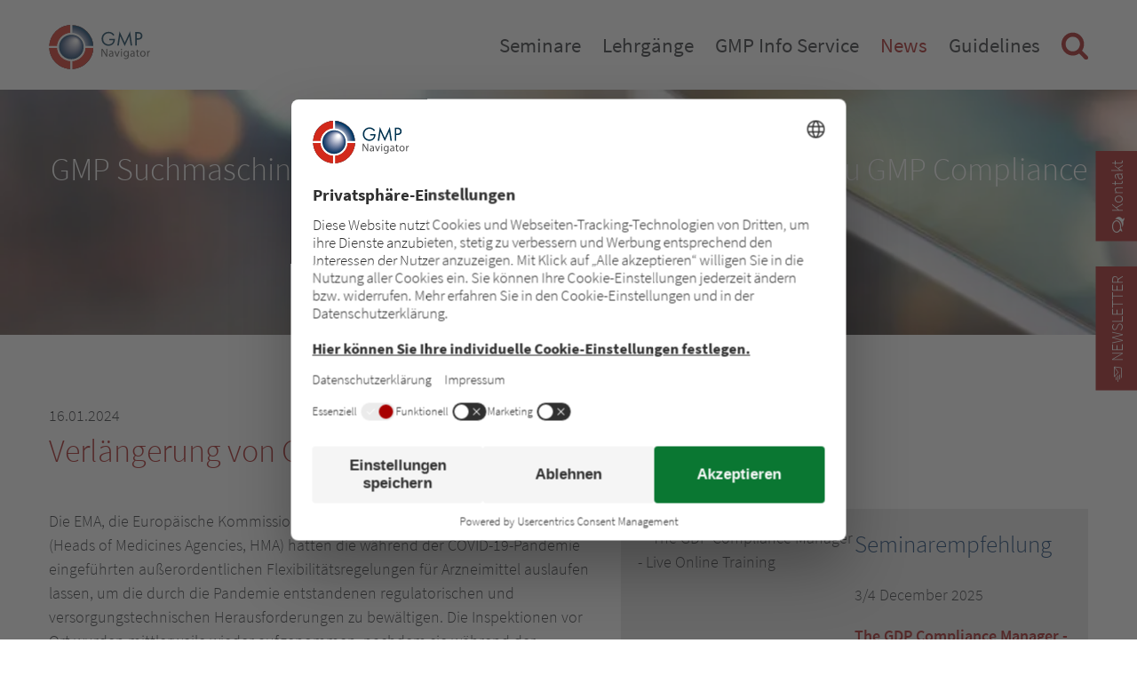

--- FILE ---
content_type: text/html; charset=UTF-8
request_url: https://www.gmp-navigator.com/gmp-news/verlaengerung-von-gdp-zertifikaten-bis-2024
body_size: 12432
content:
 <!DOCTYPE html>
<html lang="de">
<head>

<link rel="preconnect" href="//privacy-proxy.usercentrics.eu">
<link rel="preload" href="//privacy-proxy.usercentrics.eu/latest/uc-block.bundle.js" as="script">
<script type="application/javascript" src="https://privacy-proxy.usercentrics.eu/latest/uc-block.bundle.js"></script>
<script>
uc.deactivateBlocking([
  'BJ59EidsWQ',
]);
</script>
      <meta charset="UTF-8">
    <title>Verlängerung von GDP-Zertifikaten bis 2024 - GMP Navigator</title>
    <base href="https://www.gmp-navigator.com/">

          <meta name="robots" content="index,follow">
      <meta name="description" content="Bereits im Dezember 2023 wurde bekannt gegeben, dass GDP- und GMP-Zertifikate, die Ende 2023 ausgelaufen sind, bis 2024 oder bis zum Abschluss der nächsten Vor-Ort-Inspektion gültig bleiben, je nachdem, was zuerst eintritt.">
      <meta name="generator" content="Contao Open Source CMS">
    
          <link rel="canonical" href="https://www.gmp-navigator.com/gmp-news/verlaengerung-von-gdp-zertifikaten-bis-2024">
    
    <meta name="viewport" content="width=device-width, initial-scale=1, user-scalable=yes">
        <link rel="stylesheet" href="assets/css/frontend.css,mobile-navigation.scss,megamenu.scss,animate.css,st...-735b9319.css">        <script src="assets/js/jquery.min.js,mobile-navigation.js,ixan.js,injectinvisiblecss.js...-d036f22f.js"></script><script src="files/x-theme/dependencies/touchswipe/jquery.touchSwipe.min.js?v=15bf6cc2"></script><link rel="shortcut icon" type="image/x-icon" href="files/custom/images/favicon.ico">
<link rel="apple-touch-icon-precomposed" href="files/custom/images/apple-touch-icon.png" />
  
<!-- Google Tag Manager -->
<script type="text/javascript">(function(w,d,s,l,i){w[l]=w[l]||[];w[l].push({'gtm.start':
new Date().getTime(),event:'gtm.js'});var f=d.getElementsByTagName(s)[0],
j=d.createElement(s),dl=l!='dataLayer'?'&l='+l:'';j.async=true;j.src=
'https://www.googletagmanager.com/gtm.js?id='+i+dl;f.parentNode.insertBefore(j,f);
})(window,document,'script','dataLayer','GTM-5X85JD4');</script>
<!-- End Google Tag Manager -->

</head>
<body id="top" class="no-script RightPanel">

      
<div class="custom">
      
<div id="body-top">
  <div class="inside">
    

<!-- indexer::stop -->
<div class="ce_body_top">

    
    
    <!-- body-top-header begin -->
    <div class="body-top-header original-header">
        <div class="grid-container">
                        <div class="grid-x">
                <div class="text-left shrink logo cell">

<div class="ce_image cell block">

        
  
  
<figure class="image_container">
      <a href="./" title="GMP Navigator - GMP Navigator">
  
  

<img src="assets/images/3/gmp-navigator-logo-a4890cae.svg" width="220" height="95" alt="GMP Navigator - GMP Navigator">


      </a>
  
  </figure>



</div>
  
</div><div class="text-right auto mobile-navigation-trigger main-navigation-mobile cell auto hide-for-large text-right"><div class="mnavbar"><div class="navbar bar-top"></div><div class="navbar bar-middle"></div><div class="navbar bar-bottom"></div></div></div><div class="text-right auto main-navigation-desktop cell show-for-large">
<!-- indexer::stop -->
<nav class="mod_navigation block">

  
  <a href="gmp-news/verlaengerung-von-gdp-zertifikaten-bis-2024#skipNavigation1" class="invisible">Navigation überspringen</a>

  

<!-- indexer::stop -->
<ul class="level_1">

    
        
            
                <li class="submenu first mega-menu">
                    <a href="seminare/alle-gmp-seminare-konferenzen" title="Seminare" class="submenu first" aria-haspopup="true" itemprop="url">
                        <span itemprop="name">Seminare</span>
                    </a>
                    

<!-- indexer::stop -->
<ul class="level_2">

    
        
            
                <li class="first mega-menu-item">
                    <div class="menu-container">
                        <div class="ce_ContainerStart grid-container">

<div class="ce_ixelgen_headline_extended h3 mb-0 cell block">

        
  
                
                        <p class="headline_extended below"><strong class="h3">Seminar- und Konferenzthemen</strong></p>            
    


</div>
<div class="ce_GridStart grid-margin-x grid-x">

<div class="ce_hyperlink cell medium-4 block">

        
  
          <a href="seminare/gmp-seminare-nach-thema" class="hyperlink_txt" title="Gesamtprogramm">Gesamtprogramm</a>
      

</div>

<div class="ce_hyperlink cell medium-4 block">

        
  
          <a href="seminare/gmp-seminare-nach-thema/seminare-gmp-basisausbildung" class="hyperlink_txt" title="GMP Grundlagen/Basis Seminare">GMP Grundlagen/Basis Seminare</a>
      

</div>

<div class="ce_hyperlink cell medium-4 block">

        
  
          <a href="seminare/gmp-seminare-nach-thema/gmp-seminare-qualitaetssicherung-dokumentation" class="hyperlink_txt" title="Qualitätssicherung">Qualitätssicherung</a>
      

</div>

<div class="ce_hyperlink cell medium-4 block">

        
  
          <a href="seminare/gmp-seminare-nach-thema/gmp-seminare-qualifizierung-validierung" class="hyperlink_txt" title="Validierung">Validierung</a>
      

</div>

<div class="ce_hyperlink cell medium-4 block">

        
  
          <a href="seminare/gmp-seminare-nach-thema/gmp-seminare-it-computervalidierung" class="hyperlink_txt" title="Computervalidierung/IT Compliance">Computervalidierung/IT Compliance</a>
      

</div>

<div class="ce_hyperlink cell medium-4 block">

        
  
          <a href="seminare/gmp-seminare-nach-thema/gmp-seminare-kuenstliche-intelligenz-ki" class="hyperlink_txt" title="NEU! Künstliche Intelligenz &#40;KI&#41;">NEU! Künstliche Intelligenz &#40;KI&#41;</a>
      

</div>

<div class="ce_hyperlink cell medium-4 block">

        
  
          <a href="seminare/gmp-seminare-nach-thema/gmp-seminare-qualitaetskontrolle-analytik-statistik" class="hyperlink_txt" title="Qualitätskontrolle/Analytik">Qualitätskontrolle/Analytik</a>
      

</div>

<div class="ce_hyperlink cell medium-4 block">

        
  
          <a href="seminare/gmp-seminare-nach-thema/gmp-seminare-allgemeine-mibi-themen" class="hyperlink_txt" title="Mikrobiologie/Hygiene">Mikrobiologie/Hygiene</a>
      

</div>

<div class="ce_hyperlink cell medium-4 block">

        
  
          <a href="seminare/gmp-seminare-nach-thema/gmp-seminare-produktion-technik" class="hyperlink_txt" title="Pharma-Technik">Pharma-Technik</a>
      

</div>

<div class="ce_hyperlink cell medium-4 block">

        
  
          <a href="seminare/gmp-seminare-nach-thema/gmp-seminare-sterile-herstellung" class="hyperlink_txt" title="Steril">Steril</a>
      

</div>

<div class="ce_hyperlink cell medium-4 block">

        
  
          <a href="seminare/gmp-seminare-nach-thema/gmp-seminare-packmittel-verpackung" class="hyperlink_txt" title="Verpackung und Packmittel">Verpackung und Packmittel</a>
      

</div>

<div class="ce_hyperlink cell medium-4 block">

        
  
          <a href="seminare/gmp-seminare-nach-thema/seminare-gdp-lager-logistik" class="hyperlink_txt" title="Good Distribution Practice">Good Distribution Practice</a>
      

</div>

<div class="ce_hyperlink cell medium-4 block">

        
  
          <a href="seminare/gmp-seminare-nach-thema/gmp-seminare-entwicklung-pruefpraeparate" class="hyperlink_txt" title="Entwicklung">Entwicklung</a>
      

</div>

<div class="ce_hyperlink cell medium-4 block">

        
  
          <a href="seminare/gmp-seminare-nach-thema/gmp-seminare-regulatory-affairs-compliance" class="hyperlink_txt" title="Regulatory Affairs">Regulatory Affairs</a>
      

</div>

<div class="ce_hyperlink cell medium-4 block">

        
  
          <a href="seminare/gmp-seminare-nach-thema/european-conferences-education-courses" class="hyperlink_txt" title="European Conferences and Education Courses">European Conferences and Education Courses</a>
      

</div>

<div class="ce_hyperlink cell medium-4 block">

        
  
          <a href="seminare/gmp-seminare-nach-thema/gmp-seminare-sachkundige-person" class="hyperlink_txt" title="Sachkundige Person/QP">Sachkundige Person/QP</a>
      

</div>

<div class="ce_hyperlink cell medium-4 block">

        
  
          <a href="seminare/gmp-seminare-nach-thema/gmp-seminare-biotechnologie" class="hyperlink_txt" title="Biotechnologie/Blut/ATMP">Biotechnologie/Blut/ATMP</a>
      

</div>

<div class="ce_hyperlink cell medium-4 block">

        
  
          <a href="seminare/gmp-seminare-nach-thema/gmp-seminare-medizinprodukte-kosmetika" class="hyperlink_txt" title="Medizinprodukte">Medizinprodukte</a>
      

</div>

<div class="ce_hyperlink cell medium-4 block">

        
  
          <a href="seminare/gmp-seminare-nach-thema/gmp-seminare-wirkstoffe-hilfsstoffe" class="hyperlink_txt" title="Wirkstoffe/APIs">Wirkstoffe/APIs</a>
      

</div>
</div>

<div class="ce_ixelgen_headline_extended h3 mb-0 mt-2 cell block">

        
  
                
                        <p class="headline_extended below"><strong class="h3">Durchführung der Veranstaltung</strong></p>            
    


</div>
<div class="ce_GridStart grid-margin-x grid-x">

<div class="ce_hyperlink cell medium-4 block">

        
  
          <a href="/suchergebnisse?typ=VORORT" class="hyperlink_txt" title="Alle Veranstaltungen vor Ort &#40;in Hotels&#41;">Alle Veranstaltungen vor Ort &#40;in Hotels&#41;</a>
      

</div>

<div class="ce_hyperlink cell medium-4 block">

        
  
          <a href="/suchergebnisse?typ=ONLINE" class="hyperlink_txt" title="Online Seminare">Online Seminare</a>
      

</div>

<div class="ce_hyperlink cell medium-4 block">

        
  
          <a href="/suchergebnisse?typ=AUFZEICHNUNG" class="hyperlink_txt" title="Aufzeichnungen">Aufzeichnungen</a>
      

</div>
</div>

<div class="ce_ixelgen_headline_extended h3 mb-0 mt-2 cell block">

        
  
                
                        <p class="headline_extended below"><strong class="h3">Top Events</strong></p>            
    


</div>
<div class="ce_GridStart grid-margin-x grid-x">

<div class="ce_hyperlink cell medium-4 block">

        
  
          <a href="seminare/top-events" class="hyperlink_txt" title="Nationale und Internationale Top Events">Nationale und Internationale Top Events</a>
      

</div>
</div>

<div class="ce_ixelgen_headline_extended h3 mb-0 mt-2 cell block">

        
  
                
                        <p class="headline_extended below"><strong class="h3">Weitere Leistungen</strong></p>            
    


</div>
<div class="ce_GridStart grid-margin-x grid-x">

<div class="ce_hyperlink cell medium-4 block">

        
  
          <a href="seminare/gmp-gdp-in-house-trainings" class="hyperlink_txt" title="Inhouse Training">Inhouse Training</a>
      

</div>

<div class="ce_hyperlink cell medium-4 block">

        
  
          <a href="on-demand-online-training/gmp-gdp-elearning" class="hyperlink_txt" title="E-Learning">E-Learning</a>
      

</div>

<div class="ce_hyperlink cell medium-4 block">

        
  
          <a href="seminare/zertifikat-gmp-gdp-weiterbildung" class="hyperlink_txt" title="Zertifizierung">Zertifizierung</a>
      

</div>
</div>

<div class="ce_ixelgen_headline_extended h3 mb-0 mt-2 cell block">

        
  
                
                        <p class="headline_extended below"><strong class="h3">Weitere Informationen</strong></p>            
    


</div>
<div class="ce_GridStart grid-margin-x grid-x">

<div class="ce_hyperlink cell medium-4 block">

        
  
          <a href="gmp-live-online-training/so-funktioniert-es" class="hyperlink_txt" title="Technische Hinweise">Technische Hinweise</a>
      

</div>

<div class="ce_hyperlink cell medium-4 block">

        
  
          <a href="seminare/fachausstellungen-und-sponsoring" class="hyperlink_txt" title="Fachausstellungen und Sponsoring">Fachausstellungen und Sponsoring</a>
      

</div>

<div class="ce_hyperlink cell medium-4 block">

        
  
          <a href="go-green" class="hyperlink_txt" title="GOGREEN">GOGREEN</a>
      

</div>
</div>
</div>
  
                    </div>
                    <a href="seminare/alle-gmp-seminare-konferenzen" title="Alle GMP-Seminare und -Konferenzen" class="first default"  itemprop="url">
                        <span itemprop="name">Veranstaltungen im Überblick</span>
                    </a>
                                    </li>

            
        
    
        
            
                <li class="default">
                    <a href="seminare/gmp-seminare-nach-thema" title="Veranstaltungen nach Thema" itemprop="url">
                        <span itemprop="name">Gesamtprogramm</span>
                    </a>
                                    </li>

            
        
    
        
            
                <li class="default">
                    <a href="seminare/top-events" title="Top Events" itemprop="url">
                        <span itemprop="name">Top Events</span>
                    </a>
                                    </li>

            
        
    
        
            
                <li class="event-list-content default">
                    <a href="suchergebnisse?typ=VORORT" title="Veranstaltungen vor Ort &#40;in Hotels&#41;" class="event-list-content" itemprop="url">
                        <span itemprop="name">Veranstaltungen vor Ort &#40;in Hotels&#41;</span>
                    </a>
                                    </li>

            
        
    
        
            
                <li class="event-list-content default">
                    <a href="suchergebnisse?typ=ONLINE" title="Online Seminare" class="event-list-content" itemprop="url">
                        <span itemprop="name">Online Seminare</span>
                    </a>
                                    </li>

            
        
    
        
            
                <li class="event-list-content default">
                    <a href="suchergebnisse?typ=AUFZEICHNUNG" title="Aufzeichnungen" class="event-list-content" itemprop="url">
                        <span itemprop="name">Aufzeichnungen</span>
                    </a>
                                    </li>

            
        
    
        
            
                <li class="submenu default">
                    <a href="seminare/gmp-gdp-in-house-trainings" title="Weitere Leistungen" class="submenu" aria-haspopup="true" itemprop="url">
                        <span itemprop="name">Weitere Leistungen</span>
                    </a>
                    

<!-- indexer::stop -->
<ul class="level_3">

    
        
            
                <li class="first default">
                    <a href="seminare/gmp-gdp-in-house-trainings" title="Inhouse Trainings" class="first" itemprop="url">
                        <span itemprop="name">Inhouse Training</span>
                    </a>
                                    </li>

            
        
    
        
            
                <li class="nav-clear-both nav-float-left default">
                    <a href="on-demand-online-training/gmp-gdp-elearning" title="E-Learning" class="nav-clear-both nav-float-left" itemprop="url">
                        <span itemprop="name">E-Learning</span>
                    </a>
                                    </li>

            
        
    
        
            
                <li class="last default">
                    <a href="seminare/zertifikat-gmp-gdp-weiterbildung" title="Zertifikat" class="last" itemprop="url">
                        <span itemprop="name">Zertifizierung</span>
                    </a>
                                    </li>

            
        
    
</ul>
<!-- indexer::continue -->
                </li>

            
        
    
        
            
                <li class="submenu last default">
                    <a href="gmp-live-online-training/so-funktioniert-es" title="Weitere Informationen" class="submenu last" aria-haspopup="true" itemprop="url">
                        <span itemprop="name">Weitere Informationen</span>
                    </a>
                    

<!-- indexer::stop -->
<ul class="level_3">

    
        
            
                <li class="first default">
                    <a href="gmp-live-online-training/so-funktioniert-es" title="Technische Hinweise" class="first" itemprop="url">
                        <span itemprop="name">Technische Hinweise</span>
                    </a>
                                    </li>

            
        
    
        
            
                <li class="default">
                    <a href="seminare/fachausstellungen-und-sponsoring" title="Fachausstellungen und Sponsoring" itemprop="url">
                        <span itemprop="name">Fachausstellungen und Sponsoring</span>
                    </a>
                                    </li>

            
        
    
        
            
                <li class="last default">
                    <a href="go-green" title="GOGREEN - Concept Heidelberg sendet klimaneutral" class="last" itemprop="url">
                        <span itemprop="name">GoGreen</span>
                    </a>
                                    </li>

            
        
    
</ul>
<!-- indexer::continue -->
                </li>

            
        
    
</ul>
<!-- indexer::continue -->
                </li>

            
        
    
        
            
                <li class="submenu mega-menu">
                    <a href="gmp-gdp-lehrgaenge/uebersicht" title="GMP-/GDP Lehrgänge" class="submenu" aria-haspopup="true" itemprop="url">
                        <span itemprop="name">Lehrgänge</span>
                    </a>
                    

<!-- indexer::stop -->
<ul class="level_2">

    
        
            
                <li class="first mega-menu-item">
                    <div class="menu-container">
                        <div class="ce_ContainerStart grid-container">

<div class="ce_ixelgen_headline_extended h3 mb-0 mt-2 cell block">

        
  
                
                        <p class="headline_extended below"><strong class="h3">Alle GMP/GDP Lehrgänge</strong></p>            
    


</div>
<div class="ce_GridStart grid-margin-x grid-x">

<div class="ce_hyperlink cell block">

        
  
          <a href="gmp-gdp-lehrgaenge/uebersicht" class="hyperlink_txt" title="Weitere Informationen zu den Lehrgängen">Weitere Informationen zu den Lehrgängen</a>
      

</div>

<div class="navigation-3-cols cell mt-1"><!-- indexer::stop -->
      <div class="layout_latest layout_latest_megamenu ce_hyperlink cell arc_6 block  first even">  
  <a href="gmp-gdp-lehrgang/der-datenintegritaets-compliance-manager" class="hyperlink_txt" title="Datenintegritäts-Compliance Manager/in">Datenintegritäts-Compliance Manager/in</a>
</div><div class="layout_latest layout_latest_megamenu ce_hyperlink cell arc_6 block  odd">  
  <a href="gmp-gdp-lehrgang/der-gmp-experte-in-der-entwicklung" class="hyperlink_txt" title="GMP-Experte/Expertin in der Entwicklung">GMP-Experte/Expertin in der Entwicklung</a>
</div><div class="layout_latest layout_latest_megamenu ce_hyperlink cell arc_6 block  even">  
  <a href="gmp-gdp-lehrgang/der-validierungsbeauftragte-fuer-medizinprodukte" class="hyperlink_txt" title="Validierungsbeauftragte/r für Medizinprodukte">Validierungsbeauftragte/r für Medizinprodukte</a>
</div><div class="layout_latest layout_latest_megamenu ce_hyperlink cell arc_6 block  odd">  
  <a href="gmp-gdp-lehrgang/der-packmittel-experte" class="hyperlink_txt" title="Packmittel-Experte/Expertin">Packmittel-Experte/Expertin</a>
</div><div class="layout_latest layout_latest_megamenu ce_hyperlink cell arc_6 block  even">  
  <a href="gmp-gdp-lehrgang/der-zertifizierte-fachauditor-fuer-gmp" class="hyperlink_txt" title="Zertifizierte/r Fachauditor/in für GMP">Zertifizierte/r Fachauditor/in für GMP</a>
</div><div class="layout_latest layout_latest_megamenu ce_hyperlink cell arc_6 block  odd">  
  <a href="gmp-gdp-lehrgang/der-hygienebeauftragte" class="hyperlink_txt" title="Hygienebeauftragte/r">Hygienebeauftragte/r</a>
</div><div class="layout_latest layout_latest_megamenu ce_hyperlink cell arc_6 block  even">  
  <a href="gmp-gdp-lehrgang/der-gmp-compliance-manager" class="hyperlink_txt" title="GMP-Compliance Manager/in">GMP-Compliance Manager/in</a>
</div><div class="layout_latest layout_latest_megamenu ce_hyperlink cell arc_6 block  odd">  
  <a href="gmp-gdp-lehrgang/der-dokumentations-beauftragte" class="hyperlink_txt" title="Dokumentations-Beauftragte/r">Dokumentations-Beauftragte/r</a>
</div><div class="layout_latest layout_latest_megamenu ce_hyperlink cell arc_6 block  even">  
  <a href="gmp-gdp-lehrgang/gmp-beauftragter-fuer-die-sterilproduktion" class="hyperlink_txt" title="GMP-Beauftragte/r für die Sterilproduktion">GMP-Beauftragte/r für die Sterilproduktion</a>
</div><div class="layout_latest layout_latest_megamenu ce_hyperlink cell arc_6 block  odd">  
  <a href="gmp-gdp-lehrgang/der-computervalidierungs-beauftragte" class="hyperlink_txt" title="Computervalidierungs-Beauftragte/r">Computervalidierungs-Beauftragte/r</a>
</div><div class="layout_latest layout_latest_megamenu ce_hyperlink cell arc_6 block  even">  
  <a href="gmp-gdp-lehrgang/der-mikrobiologie-compliance-manager" class="hyperlink_txt" title="Mikrobiologie Compliance Manager/in">Mikrobiologie Compliance Manager/in</a>
</div><div class="layout_latest layout_latest_megamenu ce_hyperlink cell arc_6 block  odd">  
  <a href="gmp-gdp-lehrgang/der-gmp-beauftragte-im-analytischen-labor" class="hyperlink_txt" title="GMP-Beauftragte/r im analytischen Labor">GMP-Beauftragte/r im analytischen Labor</a>
</div><div class="layout_latest layout_latest_megamenu ce_hyperlink cell arc_6 block  even">  
  <a href="gmp-gdp-lehrgang/der-validierungsbeauftragte" class="hyperlink_txt" title="Validierungsbeauftragte/r in der pharmazeutischen Industrie">Validierungsbeauftragte/r in der pharmazeutischen Industrie</a>
</div><div class="layout_latest layout_latest_megamenu ce_hyperlink cell arc_6 block  odd">  
  <a href="gmp-gdp-lehrgang/die-verantwortliche-person-fuer-gdp-der-grosshandelsbeauftragte" class="hyperlink_txt" title="Verantwortliche Person für GDP / Großhandelsbeauftragte/r">Verantwortliche Person für GDP / Großhandelsbeauftragte/r</a>
</div><div class="layout_latest layout_latest_megamenu ce_hyperlink cell arc_6 block  last even">  
  <a href="gmp-gdp-lehrgang/der-pharma-ingenieur-techniker-technikexperte" class="hyperlink_txt" title="Pharma-Ingenieur/in / -Techniker/in / -Technikexperte/-expertin">Pharma-Ingenieur/in / -Techniker/in / -Technikexperte/-expertin</a>
</div>  <!-- indexer::continue -->

</div></div>

<div class="ce_ixelgen_headline_extended h3 mb-0 mt-2 cell block">

        
  
                
                        <p class="headline_extended below"><strong class="h3">Internetprüfungen</strong></p>            
    


</div>
<div class="ce_GridStart grid-margin-x grid-x">

<div class="ce_hyperlink cell large-4 block">

        
  
          <a href="gmp-gdp-lehrgaenge/internetpruefungen/information-internetpruefung" class="hyperlink_txt" title="Informationen">Informationen</a>
      

</div>

<div class="ce_hyperlink cell large-4 block">

        
  
          <a href="gmp-gdp-lehrgaenge/internetpruefungen/internetpruefung-ablegen" class="hyperlink_txt" title="Internet-Prüfung ablegen">Internet-Prüfung ablegen</a>
      

</div>
</div>
</div>
  
                    </div>
                    <a href="gmp-gdp-lehrgaenge/uebersicht" title="Übersicht der GMP- und GDP Lehrgänge" class="first default"  itemprop="url">
                        <span itemprop="name">Übersicht der GMP- und GDP Lehrgänge</span>
                    </a>
                                    </li>

            
        
    
        
            
                <li class="submenu last default">
                    <a href="gmp-gdp-lehrgaenge/internetpruefungen/information-internetpruefung" title="Internetprüfungen" class="submenu last" aria-haspopup="true" itemprop="url">
                        <span itemprop="name">Internetprüfungen</span>
                    </a>
                    

<!-- indexer::stop -->
<ul class="level_3">

    
        
            
                <li class="first default">
                    <a href="gmp-gdp-lehrgaenge/internetpruefungen/information-internetpruefung" title="Informationen" class="first" itemprop="url">
                        <span itemprop="name">Informationen</span>
                    </a>
                                    </li>

            
        
    
        
            
                <li class="last default">
                    <a href="gmp-gdp-lehrgaenge/internetpruefungen/internetpruefung-ablegen" title="Internetprüfung zu GMP/GDP-Lehrgang ablegen" class="last" itemprop="url">
                        <span itemprop="name">Internet-Prüfung ablegen</span>
                    </a>
                                    </li>

            
        
    
</ul>
<!-- indexer::continue -->
                </li>

            
        
    
</ul>
<!-- indexer::continue -->
                </li>

            
        
    
        
            
                <li class="submenu mega-menu">
                    <a href="was-ist-gmp" title="GMP Info Service" class="submenu" aria-haspopup="true" itemprop="url">
                        <span itemprop="name">GMP Info Service</span>
                    </a>
                    

<!-- indexer::stop -->
<ul class="level_2">

    
        
            
                <li class="submenu first mega-menu-item">
                    <div class="menu-container">
                        <div class="ce_ContainerStart grid-container">

<div class="ce_ixelgen_headline_extended h3 mb-0 cell block">

        
  
                
                        <p class="headline_extended below"><strong class="h3">GMP-Informationen und Datenbanken</strong></p>            
    


</div>
<div class="ce_GridStart grid-margin-x grid-x">

<div class="ce_hyperlink cell large-4 block">

        
  
          <a href="was-ist-gmp" class="hyperlink_txt" title="Was ist GMP?">Was ist GMP?</a>
      

</div>

<div class="ce_hyperlink cell large-4 block">

        
  
          <a href="mygmp/uebersicht" class="hyperlink_txt" title="myGMP">myGMP</a>
      

</div>

<div class="ce_hyperlink cell large-4 block">

        
  
          <a href="datenbanken-gmp-inspektionen" class="hyperlink_txt" title="GMP Inspection Database">GMP Inspection Database</a>
      

</div>

<div class="ce_hyperlink cell large-4 block">

        
  
          <a href="hilfreiche-links" class="hyperlink_txt" title="GMP Links">GMP Links</a>
      

</div>

<div class="ce_hyperlink cell large-4 block">

        
  
          <a href="gmp-glossar-lexikon" class="hyperlink_txt" title="GMP-Lexikon und Glossar">GMP-Lexikon und Glossar</a>
      

</div>

<div class="ce_hyperlink cell large-4 block">

        
  
          <a href="gmp-app" class="hyperlink_txt" title="GMP WebApp">GMP WebApp</a>
      

</div>
</div>

<div class="ce_ixelgen_headline_extended h3 mb-0 mt-2 cell block">

        
  
                
                        <p class="headline_extended below"><strong class="h3">Publikationen</strong></p>            
    


</div>
<div class="ce_GridStart grid-margin-x grid-x">

<div class="ce_hyperlink cell large-4 block">

        
  
          <a href="gmp-services/publikationen/pharma-technologie-journal" class="hyperlink_txt" title="Pharma Technologie Journal">Pharma Technologie Journal</a>
      

</div>

<div class="ce_hyperlink cell large-4 block">

        
  
          <a href="gmp-services/publikationen/gmp-handbuecher" class="hyperlink_txt" title="GMP-Handbücher">GMP-Handbücher</a>
      

</div>

<div class="ce_hyperlink cell large-4 block">

        
  
          <a href="gmp-journal" class="hyperlink_txt" title="GMP Journal">GMP Journal</a>
      

</div>
</div>

<div class="ce_ixelgen_headline_extended h3 mb-0 mt-2 cell block">

        
  
                
                        <p class="headline_extended below"><strong class="h3">GMP-Services</strong></p>            
    


</div>
<div class="ce_GridStart grid-margin-x grid-x">

<div class="ce_hyperlink cell large-4 block">

        
  
          <a href="gmp-partner" class="hyperlink_txt" title="GMP Partner">GMP Partner</a>
      

</div>

<div class="ce_hyperlink cell large-4 block">

        
  
          <a href="seminare/gmp-schulungen" class="hyperlink_txt" title="GMP-Schulungen">GMP-Schulungen</a>
      

</div>

<div class="ce_hyperlink cell large-4 block">

        
  
          <a href="seminare/gmp-basistraining" class="hyperlink_txt" title="GMP-Basistraining">GMP-Basistraining</a>
      

</div>

<div class="ce_hyperlink cell large-4 block">

        
  
          <a href="gmp-services/gmp-consulting" class="hyperlink_txt" title="GMP Consulting">GMP Consulting</a>
      

</div>

<div class="ce_hyperlink cell large-4 block">

        
  
          <a href="gmp-services/apic-audits" class="hyperlink_txt" title="APIC Audits">APIC Audits</a>
      

</div>
</div>
</div>
  
                    </div>
                    <a href="gmp-glossar-lexikon" title="GMP-Informationen und Datenbanken" class="submenu first default"  aria-haspopup="true" itemprop="url">
                        <span itemprop="name">GMP-Informationen und Datenbanken</span>
                    </a>
                    

<!-- indexer::stop -->
<ul class="level_3">

    
        
            
                <li class="first default">
                    <a href="was-ist-gmp" title="Was ist GMP?" class="first" itemprop="url">
                        <span itemprop="name">Was ist GMP?</span>
                    </a>
                                    </li>

            
        
    
        
            
                <li class="default">
                    <a href="mygmp/uebersicht" title="myGMP Übersicht" itemprop="url">
                        <span itemprop="name">myGMP</span>
                    </a>
                                    </li>

            
        
    
        
            
                <li class="default">
                    <a href="datenbanken-gmp-inspektionen" title="GMP Inspection Database" itemprop="url">
                        <span itemprop="name">GMP Inspection Database</span>
                    </a>
                                    </li>

            
        
    
        
            
                <li class="default">
                    <a href="hilfreiche-links" title="Hilfreiche Links" itemprop="url">
                        <span itemprop="name">GMP Links</span>
                    </a>
                                    </li>

            
        
    
        
            
                <li class="last default">
                    <a href="gmp-glossar-lexikon" title="GMP-Lexikon und Glossar" class="last" itemprop="url">
                        <span itemprop="name">GMP-Lexikon und Glossar</span>
                    </a>
                                    </li>

            
        
    
</ul>
<!-- indexer::continue -->
                </li>

            
        
    
        
            
                <li class="submenu default">
                    <a href="gmp-partner" title="GMP-Services" class="submenu" aria-haspopup="true" itemprop="url">
                        <span itemprop="name">GMP-Services</span>
                    </a>
                    

<!-- indexer::stop -->
<ul class="level_3">

    
        
            
                <li class="first default">
                    <a href="gmp-partner" title="GMP-Partner" class="first" itemprop="url">
                        <span itemprop="name">GMP-Partner</span>
                    </a>
                                    </li>

            
        
    
        
            
                <li class="default">
                    <a href="seminare/gmp-schulungen" title="GMP-Schulungen" itemprop="url">
                        <span itemprop="name">GMP-Schulungen</span>
                    </a>
                                    </li>

            
        
    
        
            
                <li class="default">
                    <a href="seminare/gmp-basistraining" title="GMP-Basistraining" itemprop="url">
                        <span itemprop="name">GMP-Basistraining</span>
                    </a>
                                    </li>

            
        
    
        
            
                <li class="default">
                    <a href="gmp-services/gmp-consulting" title="GMP Consulting" itemprop="url">
                        <span itemprop="name">GMP Consulting</span>
                    </a>
                                    </li>

            
        
    
        
            
                <li class="last default">
                    <a href="gmp-services/apic-audits" title="APIC Audits" class="last" itemprop="url">
                        <span itemprop="name">APIC Audits</span>
                    </a>
                                    </li>

            
        
    
</ul>
<!-- indexer::continue -->
                </li>

            
        
    
        
            
                <li class="submenu last default">
                    <a href="gmp-services/publikationen/pharma-technologie-journal" title="Publikationen" class="submenu last" aria-haspopup="true" itemprop="url">
                        <span itemprop="name">Publikationen</span>
                    </a>
                    

<!-- indexer::stop -->
<ul class="level_3">

    
        
            
                <li class="first default">
                    <a href="gmp-services/publikationen/pharma-technologie-journal" title="Pharma Technologie Journal" class="first" itemprop="url">
                        <span itemprop="name">Pharma Technologie Journal</span>
                    </a>
                                    </li>

            
        
    
        
            
                <li class="publications default">
                    <a href="gmp-services/publikationen/gmp-handbuecher" title="GMP-Handbücher" class="publications" itemprop="url">
                        <span itemprop="name">GMP-Handbücher</span>
                    </a>
                                    </li>

            
        
    
        
            
                <li class="last default">
                    <a href="gmp-journal" title="GMP Journal" class="last" itemprop="url">
                        <span itemprop="name">GMP Journal</span>
                    </a>
                                    </li>

            
        
    
</ul>
<!-- indexer::continue -->
                </li>

            
        
    
</ul>
<!-- indexer::continue -->
                </li>

            
        
    
        
            
                <li class="submenu trail GMP-News mega-menu">
                    <a href="gmp-news/aktuelle-gmp-news" title="News" class="submenu trail GMP-News" aria-haspopup="true" itemprop="url">
                        <span itemprop="name">News</span>
                    </a>
                    

<!-- indexer::stop -->
<ul class="level_2">

    
        
            
                <li class="news-overview sibling first mega-menu-item">
                    <div class="menu-container">
                        <div class="ce_ContainerStart grid-container">

<div class="ce_hyperlink h3 cell block">

        
  
          <a href="gmp-news/aktuelle-gmp-news" class="hyperlink_txt" title="Aktuelle News">Aktuelle News</a>
      

</div>

<div class="ce_ixelgen_headline_extended h3 mb-0 mt-2 cell block">

        
  
                
                        <p class="headline_extended below"><strong class="h3">News Themensortiert</strong></p>            
    


</div>
<div class="ce_GridStart grid-margin-x grid-x">

<div class="navigation-3-cols cell"><!-- indexer::stop -->
<div class="ce_hyperlink cell block">
  <a href="gmp-news/themensortiert/gmp-news-analytik" class="hyperlink_txt" title="GMP News zum Thema Analytik">Analytik</a>
</div>
<div class="ce_hyperlink cell block">
  <a href="gmp-news/themensortiert/gmp-news-arzneimittelfaelschungen" class="hyperlink_txt" title="GMP News zum Thema Arzneimittelfälschungen">Arzneimittelfälschungen</a>
</div>
<div class="ce_hyperlink cell block">
  <a href="gmp-news/themensortiert/gmp-news-aseptik-mikrobiologie" class="hyperlink_txt" title="GMP News zum Thema Aseptik / Mikrobiologie">Aseptik / Mikrobiologie</a>
</div>
<div class="ce_hyperlink cell block">
  <a href="gmp-news/themensortiert/gmp-news-blut-biopharmazeutika-atmp" class="hyperlink_txt" title="GMP News zum Thema Blut, Biopharmazeutika und ATMP">Blut, Biopharmazeutika und ATMP</a>
</div>
<div class="ce_hyperlink cell block">
  <a href="gmp-news/themensortiert/gmp-news-computervalidierung" class="hyperlink_txt" title="GMP News zum Thema Computervalidierung">Computervalidierung</a>
</div>
<div class="ce_hyperlink cell block">
  <a href="gmp-news/themensortiert/gmp-news-drug-safety-pharmakovigilanz" class="hyperlink_txt" title="GMP News zum Thema Drug Safety/Pharmakovigilanz">Drug Safety/Pharmakovigilanz</a>
</div>
<div class="ce_hyperlink cell block">
  <a href="gmp-news/themensortiert/gmp-news-pflanzliche-arzneimittel-cannabis" class="hyperlink_txt" title="GMP News zum Thema Pflanzliche Arzneimittel (inkl. Cannabis)">Pflanzliche Arzneimittel (inkl. Cannabis)</a>
</div>
<div class="ce_hyperlink cell block">
  <a href="gmp-news/themensortiert/gmp-news-entwicklung-pruefpraeparate-gcp" class="hyperlink_txt" title="GMP News zum Thema Entwicklung / Prüfpräparate / GCP">Entwicklung / Prüfpräparate / GCP</a>
</div>
<div class="ce_hyperlink cell block">
  <a href="gmp-news/themensortiert/good-distribution-practice-news" class="hyperlink_txt" title="Good Distribution Practices News">Good Distribution Practices</a>
</div>
<div class="ce_hyperlink cell block">
  <a href="gmp-news/themensortiert/gmp-news-inspektionen-audits" class="hyperlink_txt" title="GMP News zum Thema Inspektionen/Audits">GMP Inspektionen/Audits</a>
</div>
<div class="ce_hyperlink cell block">
  <a href="gmp-news/themensortiert/gmp-news-medizinprodukte" class="hyperlink_txt" title="GMP News zum Thema Medizinprodukte">GMP für Medizinprodukte</a>
</div>
<div class="ce_hyperlink cell block">
  <a href="gmp-news/themensortiert/gmp-news-kuenstliche-intelligenz-ki" class="hyperlink_txt" title="GMP News zum Thema Künstliche Intelligenz &#40;KI&#41;">NEU! Künstliche Intelligenz &#40;KI&#41;</a>
</div>
<div class="ce_hyperlink cell block">
  <a href="gmp-news/themensortiert/gmp-news-pharmatechnik" class="hyperlink_txt" title="GMP News zum Thema Pharma Technik">Pharma Technik</a>
</div>
<div class="ce_hyperlink cell block">
  <a href="gmp-news/themensortiert/gmp-news-quality-assurance" class="hyperlink_txt" title="GMP News zum Thema Quality Assurance">Quality Assurance</a>
</div>
<div class="ce_hyperlink cell block">
  <a href="gmp-news/themensortiert/gmp-news-validierung" class="hyperlink_txt" title="GMP News zum Thema Validierung">Validierung</a>
</div>
<div class="ce_hyperlink cell block">
  <a href="gmp-news/themensortiert/packmittel" class="hyperlink_txt" title="GMP News zum Thema Packmittel">Packmittel</a>
</div>
<div class="ce_hyperlink cell block">
  <a href="gmp-news/themensortiert/gmp-news-wirk-und-hilfsstoffe" class="hyperlink_txt" title="GMP News zum Thema Wirk- und Hilfsstoffe">Wirk- und Hilfsstoffe</a>
</div>
<div class="ce_hyperlink cell block">
  <a href="gmp-news/themensortiert/gmp-news-zulassung-regulatory" class="hyperlink_txt" title="GMP News zum Thema Zulassung / Regulatory">Zulassung / Regulatory</a>
</div>
<!-- indexer::continue -->

</div></div>

<div class="ce_hyperlink h3 mb-0 mt-1 cell block">

        
  
          <a href="gmp-newsletter" class="hyperlink_txt" title="Newsletter abonnieren">Newsletter abonnieren</a>
      

</div>

<div class="ce_hyperlink h3 mb-0 mt-1 cell block">

        
  
          <a href="gmp-newsletter/redaktionsleitung" class="hyperlink_txt" title="Redaktionsleitung">Redaktionsleitung</a>
      

</div>
</div>
  
                    </div>
                    <a href="gmp-news/aktuelle-gmp-news" title="Aktuelle News" class="news-overview sibling first default"  itemprop="url">
                        <span itemprop="name">Aktuelle News</span>
                    </a>
                                    </li>

            
        
    
        
            
                <li class="submenu news-themensortiert sibling default">
                    <a href="gmp-news/themensortiert/gmp-news-analytik" title="News Themensortiert" class="submenu news-themensortiert sibling" aria-haspopup="true" itemprop="url">
                        <span itemprop="name">News Themensortiert</span>
                    </a>
                    

<!-- indexer::stop -->
<ul class="level_3">

    
        
            
                <li class="news-overview-themes first default">
                    <a href="gmp-news/themensortiert/gmp-news-analytik" title="GMP News zum Thema Analytik" class="news-overview-themes first" itemprop="url">
                        <span itemprop="name">Analytik</span>
                    </a>
                                    </li>

            
        
    
        
            
                <li class="news-overview-themes default">
                    <a href="gmp-news/themensortiert/gmp-news-arzneimittelfaelschungen" title="GMP News zum Thema Arzneimittelfälschungen" class="news-overview-themes" itemprop="url">
                        <span itemprop="name">Arzneimittelfälschungen</span>
                    </a>
                                    </li>

            
        
    
        
            
                <li class="news-overview-themes default">
                    <a href="gmp-news/themensortiert/gmp-news-aseptik-mikrobiologie" title="GMP News zum Thema Aseptik / Mikrobiologie" class="news-overview-themes" itemprop="url">
                        <span itemprop="name">Aseptik / Mikrobiologie</span>
                    </a>
                                    </li>

            
        
    
        
            
                <li class="news-overview-themes default">
                    <a href="gmp-news/themensortiert/gmp-news-blut-biopharmazeutika-atmp" title="GMP News zum Thema Blut, Biopharmazeutika und ATMP" class="news-overview-themes" itemprop="url">
                        <span itemprop="name">Blut, Biopharmazeutika und ATMP</span>
                    </a>
                                    </li>

            
        
    
        
            
                <li class="news-overview-themes default">
                    <a href="gmp-news/themensortiert/gmp-news-computervalidierung" title="GMP News zum Thema Computervalidierung" class="news-overview-themes" itemprop="url">
                        <span itemprop="name">Computervalidierung</span>
                    </a>
                                    </li>

            
        
    
        
            
                <li class="news-overview-themes default">
                    <a href="gmp-news/themensortiert/gmp-news-drug-safety-pharmakovigilanz" title="GMP News zum Thema Drug Safety/Pharmakovigilanz" class="news-overview-themes" itemprop="url">
                        <span itemprop="name">Drug Safety/Pharmakovigilanz</span>
                    </a>
                                    </li>

            
        
    
        
            
                <li class="news-overview-themes default">
                    <a href="gmp-news/themensortiert/gmp-news-pflanzliche-arzneimittel-cannabis" title="GMP News zum Thema Pflanzliche Arzneimittel (inkl. Cannabis)" class="news-overview-themes" itemprop="url">
                        <span itemprop="name">Pflanzliche Arzneimittel (inkl. Cannabis)</span>
                    </a>
                                    </li>

            
        
    
        
            
                <li class="news-overview-themes default">
                    <a href="gmp-news/themensortiert/gmp-news-entwicklung-pruefpraeparate-gcp" title="GMP News zum Thema Entwicklung / Prüfpräparate / GCP" class="news-overview-themes" itemprop="url">
                        <span itemprop="name">Entwicklung / Prüfpräparate / GCP</span>
                    </a>
                                    </li>

            
        
    
        
            
                <li class="news-overview-themes default">
                    <a href="gmp-news/themensortiert/good-distribution-practice-news" title="Good Distribution Practices News" class="news-overview-themes" itemprop="url">
                        <span itemprop="name">Good Distribution Practices</span>
                    </a>
                                    </li>

            
        
    
        
            
                <li class="news-overview-themes default">
                    <a href="gmp-news/themensortiert/gmp-news-inspektionen-audits" title="GMP News zum Thema Inspektionen/Audits" class="news-overview-themes" itemprop="url">
                        <span itemprop="name">GMP Inspektionen/Audits</span>
                    </a>
                                    </li>

            
        
    
        
            
                <li class="news-overview-themes default">
                    <a href="gmp-news/themensortiert/gmp-news-medizinprodukte" title="GMP News zum Thema Medizinprodukte" class="news-overview-themes" itemprop="url">
                        <span itemprop="name">GMP für Medizinprodukte</span>
                    </a>
                                    </li>

            
        
    
        
            
                <li class="news-overview-themes default">
                    <a href="gmp-news/themensortiert/gmp-news-kuenstliche-intelligenz-ki" title="GMP News zum Thema Künstliche Intelligenz &#40;KI&#41;" class="news-overview-themes" itemprop="url">
                        <span itemprop="name">NEU! Künstliche Intelligenz &#40;KI&#41;</span>
                    </a>
                                    </li>

            
        
    
        
            
                <li class="news-overview-themes default">
                    <a href="gmp-news/themensortiert/gmp-news-pharmatechnik" title="GMP News zum Thema Pharma Technik" class="news-overview-themes" itemprop="url">
                        <span itemprop="name">Pharma Technik</span>
                    </a>
                                    </li>

            
        
    
        
            
                <li class="news-overview-themes default">
                    <a href="gmp-news/themensortiert/gmp-news-quality-assurance" title="GMP News zum Thema Quality Assurance" class="news-overview-themes" itemprop="url">
                        <span itemprop="name">Quality Assurance</span>
                    </a>
                                    </li>

            
        
    
        
            
                <li class="news-overview-themes default">
                    <a href="gmp-news/themensortiert/gmp-news-validierung" title="GMP News zum Thema Validierung" class="news-overview-themes" itemprop="url">
                        <span itemprop="name">Validierung</span>
                    </a>
                                    </li>

            
        
    
        
            
                <li class="news-overview-themes default">
                    <a href="gmp-news/themensortiert/packmittel" title="GMP News zum Thema Packmittel" class="news-overview-themes" itemprop="url">
                        <span itemprop="name">Packmittel</span>
                    </a>
                                    </li>

            
        
    
        
            
                <li class="news-overview-themes default">
                    <a href="gmp-news/themensortiert/gmp-news-wirk-und-hilfsstoffe" title="GMP News zum Thema Wirk- und Hilfsstoffe" class="news-overview-themes" itemprop="url">
                        <span itemprop="name">Wirk- und Hilfsstoffe</span>
                    </a>
                                    </li>

            
        
    
        
            
                <li class="news-overview-themes last default">
                    <a href="gmp-news/themensortiert/gmp-news-zulassung-regulatory" title="GMP News zum Thema Zulassung / Regulatory" class="news-overview-themes last" itemprop="url">
                        <span itemprop="name">Zulassung / Regulatory</span>
                    </a>
                                    </li>

            
        
    
</ul>
<!-- indexer::continue -->
                </li>

            
        
    
        
            
                <li class="newsletter sibling default">
                    <a href="gmp-newsletter" title="Newsletter abonnieren" class="newsletter sibling" itemprop="url">
                        <span itemprop="name">Newsletter abonnieren</span>
                    </a>
                                    </li>

            
        
    
        
            
                <li class="sibling last default">
                    <a href="gmp-newsletter/redaktionsleitung" title="Redaktionsleitung" class="sibling last" itemprop="url">
                        <span itemprop="name">Redaktionsleitung</span>
                    </a>
                                    </li>

            
        
    
</ul>
<!-- indexer::continue -->
                </li>

            
        
    
        
            
                <li class="default">
                    <a href="gmp-guidelines" title="GMP Guidelines" itemprop="url">
                        <span itemprop="name">Guidelines</span>
                    </a>
                                    </li>

            
        
    
        
            
                <li class="navigation-search-icon last default">
                    <a href="seminare/alle-gmp-seminare-konferenzen" title="Suche" class="navigation-search-icon last" itemprop="url">
                        <span itemprop="name">Suche</span>
                    </a>
                                    </li>

            
        
    
</ul>
<!-- indexer::continue -->

  <span id="skipNavigation1" class="invisible"></span>

</nav>
<!-- indexer::continue -->
</div>            </div>
            
                    </div>
    </div>
    <!-- body-top-header end -->
    
</div>
<!-- indexer::continue -->
  
  </div>
</div>
  </div>
<div id="navi-mobile" class="hide-for-large"><div class="site-overlay"></div></div>
    <div id="wrapper">

                    
      
              <div id="container">

                      <main id="main">
              <div class="inside">
                

  <div class="mod_article pb-0 pt-0 banner-search-subpages grid-container full block" id="article-975">
    
          <div class="grid-x">

      <div class="ixfe_bg_wrapper ixfe_bg_image" style=" background-image:url('files/eca/userImages/banner/header-gmp-nav-news.webp');">
    <div class="ce_ContainerStart pt-0 pb-0 banner-overlay grid-container ixfe_bg_image">
<div class="ce_GridStart grid-x">
<div class="ce_CellStart cell small-12">

<div class="ce_ixelgen_headline_extended cell small-12 text-center block">

        
  
                
                        <p class="headline_extended below"><strong class="h1">GMP Suchmaschine – Finden Sie hier Regelwerke und Artikel zu GMP Compliance</strong></p>            
    


</div>
</div>
<div class="ce_CellStart cell small-12 large-6 large-offset-3 text-center">

<!-- indexer::stop -->
<div class="ce_form grid-container block">

  <form action="suchergebnisse-guidelines-news" method="get" enctype="application/x-www-form-urlencoded" id="idSearchFormNewsGuidelines" class="search-form search-form-news">
    <div class="formbody">
                  <div class="form-fields"><div class="grid-x">
<div class="widget widget-text cell small-11">
    
    
  <input type="text" name="searchtext" id="ctrl_504" class="text" value="" placeholder="News oder Guidelines suchen">
</div>

<div class="widget widget-submit cell small-1">
    
        <img class="button-search" id="idFulltextDelete" alt="clear search" src="/files/eca/userImages/home/2022/clear-button.svg">
    <input type="image" src="files/eca/userImages/home/2022/search.svg" id="ctrl_505" class="submit" title="Suchen" alt="Suchen">
  </div>
</div></div>
    </div>
  </form>
</div>
<!-- indexer::continue -->
</div>
</div>
</div>
</div>  
</div>    
      </div>



  <div class="mod_article grid-container block" id="article-57">
    
          <div class="grid-x"><div class="ce_GridStart grid-x">
<div class="ce_CellStart cell">

<div class="mod_newsreader block">

        
  
  
<div class="layout_full block"> 


              <p class="info"><time datetime="2024-01-16T00:00:00+01:00">16.01.2024</time>  </p>
            <h1>Verlängerung von GDP-Zertifikaten bis 2024</h1>

      
      <div class="news-content small-12">

              <div class="ce_text block">

                            <div class="single-recommended-event first"> 
                    <figure class="picture news-recom-figure"><img src="" alt="The GDP Compliance Manager - Live Online Training"></figure><div class="wrapper"><h2>Seminarempfehlung</h2><p>3/4 December 2025<br></p><a href="seminare/gmp-seminar-konferenz/the-gdp-compliance-manager?utm_source=gmp-navigator&utm_medium=news-box-seminarempfehlung&utm_campaign=news-11225"><strong>The GDP Compliance Manager - Live Online Training</strong></a></div><br>                </div>
                        <div class="single-recommended-event news-newsletter mt-2">
<div class="ce_text cell block">

        
  
      <p><img style="display: block; margin-left: auto; margin-right: auto;" src="files/eca/userImages/nl-hinweis-nav.png" alt="Der kostenfreie GMP Navigator Newsletter" width="73" height="73"></p>
<p style="text-align: center;">Melden Sie sich jetzt an für<br>den kostenlosen GMP-Newsletter</p>
<p><a style="display: block;" href="gmp-newsletter?utm_source=gmp-navigator&amp;utm_medium=news-newsletter-hinweis&amp;utm_campaign=news-11225"><img style="display: block; margin-left: auto; margin-right: auto;" src="files/eca/userImages/nl-hinweis-nav-zur-anmeldung.png" alt="zur GMP-Newsletter Anmeldung" width="229" height="42"></a></p>  
  
  

</div>

</div>  
            <div>
                <!DOCTYPE html PUBLIC "-//W3C//DTD HTML 4.0 Transitional//EN" "http://www.w3.org/TR/REC-html40/loose.dtd">
<html><body><p>Die EMA, die Europ&auml;ische Kommission und die Leiter der Arzneimittelbeh&ouml;rden (Heads of Medicines Agencies, HMA) hatten die w&auml;hrend der COVID-19-Pandemie eingef&uuml;hrten au&szlig;erordentlichen Flexibilit&auml;tsregelungen f&uuml;r Arzneimittel auslaufen lassen, um die durch die Pandemie entstandenen regulatorischen und versorgungstechnischen Herausforderungen zu bew&auml;ltigen. Die Inspektionen vor Ort wurden mittlerweile&nbsp;wieder aufgenommen, nachdem sie w&auml;hrend der Pandemie verschoben oder aus der Ferne durchgef&uuml;hrt worden waren. Eine betr&auml;chtliche Anzahl von verschobenen Inspektionen muss jedoch noch durchgef&uuml;hrt werden. </p><p>Bereits im Dezember 2023 wurde bekannt, dass die <a href="https://www.gmp-navigator.com/gmp-news/ema-guidance-verlaengerung-von-gmp-gdp-zertifikaten" target="_blank">Arbeitsgruppe der GMP-/GDP-Inspektoren</a> beschlossen hat, die G&uuml;ltigkeit von GDP- und GMP-Zertifikaten, die Ende 2023 ausgelaufen sind, bis 2024 oder bis zum Abschluss der n&auml;chsten Vor-Ort-Inspektion zu verl&auml;ngern, je nachdem, was zuerst eintritt. </p><p>Die Medicines and Healthcare products Regulatory Agency (MHRA) hat sich in Absprache mit internationalen Partnern zu einem&nbsp;analogen Verfahren&nbsp;entschieden, wie am 11. Dezember im <a href="https://mhrainspectorate.blog.gov.uk/2023/12/11/gmp-gdp-certificates-validity-period-extended/" target="_blank">MHRA Inspectorate</a> bekannt gegeben wurde. Die Beh&ouml;rde beh&auml;lt sich&nbsp;f&uuml;r die&nbsp;Zwischenzeit das Recht vor, eine risikobasierte &Uuml;berwachung der Standorte durch Inspektionen vor Ort oder aus der Ferne durchzuf&uuml;hren und je nach Ergebnis die GMP- und GDP-Zertifikate weiterhin auszustellen, zu entziehen oder einzuschr&auml;nken. </p>
</body></html>
            </div>
        </div>
      
</div> 

        <div class="mod_eventlist block small-12 columns">
      <h2>Seminar-Empfehlungen</h2>
      <a class="event_teaser_content" href="seminare/gmp-seminar-konferenz/the-gdp-compliance-manager?utm_source=gmp-navigator&utm_medium=news-seminarempfehlungen&utm_campaign=news-11225"><div class="layout_teaser event"><figure class="picture"><img src="files/eca/userImages/training.img/ECA-The-GDP-Compliance-Manager.jpg" alt="The GDP Compliance Manager - Live Online Training"></figure><div class="event-wrapper"><p class="location"><br>3/4 December 2025</p><h3>The GDP Compliance Manager - Live Online Training</h3></div><div class="event-overlay"></div></div></a><a class="event_teaser_content" href="seminare/gmp-seminar-konferenz/gmp-gdp-anforderungen-an-lager-und-transport-v1?utm_source=gmp-navigator&utm_medium=news-seminarempfehlungen&utm_campaign=news-11225"><div class="layout_teaser event"><figure class="picture"><img src="files/eca/userImages/training.img/GDP1.jpg" alt="GMP-/GDP-Anforderungen an Lager und Transport (GDP 1) - Live Online Seminar"></figure><div class="event-wrapper"><p class="location"><br>5./6. Februar 2026</p><h3>GMP-/GDP-Anforderungen an Lager und Transport (GDP 1) - Live Online Seminar</h3></div><div class="event-overlay"></div></div></a><a class="event_teaser_content" href="seminare/gmp-seminar-konferenz/gdp-audits?utm_source=gmp-navigator&utm_medium=news-seminarempfehlungen&utm_campaign=news-11225"><div class="layout_teaser event"><figure class="picture"><img src="files/eca/userImages/training.img/ECA-GDP-Audits.jpg" alt="GDP Audits - Live Online Training"></figure><div class="event-wrapper"><p class="location"><br>Wednesday, 18 February 2026 9 .00 - 17.30 h</p><h3>GDP Audits - Live Online Training<span class="subtitle">How to Audit Logistics Service Providers</span></h3></div><div class="event-overlay"></div></div></a>    </div>
  
        <div class="mod_newslist block small-12 columns">
      <h2>Diese GMP-News könnten auch interessant für Sie sein</h2>
      <div class="grid-x"><div class="columns small-12 medium-2 large-1 ">06/11/2025</div><div class="columns small-12 medium-10 large-11"><a href="gmp-news/fiscal-importation-innerhalb-des-ewr-diskussion-der-ergebnisse-der-eca-gdp-umfrage" title="Fiscal Importation innerhalb des EWR - Diskussion der Ergebnisse der ECA-GDP-Umfrage">Fiscal Importation innerhalb des EWR - Diskussion der Ergebnisse der ECA-GDP-Umfrage</a></div></div><div class="grid-x"><div class="columns small-12 medium-2 large-1 ">06/11/2025</div><div class="columns small-12 medium-10 large-11"><a href="gmp-news/mhra-blogbeitrag-gdp-in-der-luft-und-seefahrt" title="MHRA-Blogbeitrag: GDP in der Luft- und Seefahrt">MHRA-Blogbeitrag: GDP in der Luft- und Seefahrt</a></div></div><div class="grid-x"><div class="columns small-12 medium-2 large-1 ">06/11/2025</div><div class="columns small-12 medium-10 large-11"><a href="gmp-news/fragen-und-antworten-zu-transport-und-fahrzeugqualifizierung-teil-1" title="Fragen und Antworten zu Transport und Fahrzeugqualifizierung (Teil 1)">Fragen und Antworten zu Transport und Fahrzeugqualifizierung (Teil 1)</a></div></div><div class="grid-x"><div class="columns small-12 medium-2 large-1 ">09/10/2025</div><div class="columns small-12 medium-10 large-11"><a href="gmp-news/biophorum-umfrage-zur-lagerung-bei-40-c" title="BioPhorum-Umfrage zur Lagerung bei -40 °C">BioPhorum-Umfrage zur Lagerung bei -40 °C</a></div></div><div class="grid-x"><div class="columns small-12 medium-2 large-1 ">09/10/2025</div><div class="columns small-12 medium-10 large-11"><a href="gmp-news/zwei-neue-gdp-non-compliance-reports-aus-rumaenien" title="

Zwei neue GDP Non-Compliance Reports aus Rumänien">

Zwei neue GDP Non-Compliance Reports aus Rumänien</a></div></div><div class="grid-x"><div class="columns small-12 medium-2 large-1 ">09/10/2025</div><div class="columns small-12 medium-10 large-11"><a href="gmp-news/mittlere-kinetische-temperatur-mkt-berechnung-nutzen-und-grenzen" title="Mittlere kinetische Temperatur (MKT): Berechnung, Nutzen und Grenzen">Mittlere kinetische Temperatur (MKT): Berechnung, Nutzen und Grenzen</a></div></div>    </div>
  
  
</div>


<script type="application/ld+json">
{
    "@context": "https://schema.org",
    "@type": "NewsArticle",
    "mainEntityOfPage": {
        "@type": "WebPage",
        "@id": "https://www.gmp-navigator.com/gmp-news/verlaengerung-von-gdp-zertifikaten-bis-2024"
    },
    "headline": "Verlängerung von GDP-Zertifikaten bis 2024",
    "url": "https://www.gmp-navigator.com/gmp-news/verlaengerung-von-gdp-zertifikaten-bis-2024",
    "datePublished": "2024-01-16 00:00:00",
    "dateModified": "2024-01-16 00:00:00",
    "author": [
        {
            "@type": "Organization",
            "name": "Concept Heidelberg GmbH",
            "url": "https://www.gmp-navigator.com/concept-heidelberg"
        }
    ],
    "publisher": {
        "@type": "Organization",
        "name": "Concept Heidelberg GmbH",
        "logo": {
            "@type": "ImageObject",
            "url": "https://www.gmp-navigator.com/files/eca/libImages/gmp-navigator-logo.svg",
            "height": 95,
            "width": 222
        }
    },
    "description": "Bereits im Dezember 2023 wurde bekannt gegeben, dass GDP- und GMP-Zertifikate, die Ende 2023 ausgelaufen sind, bis 2024 oder bis zum Abschluss der nächsten Vor-Ort-Inspektion gültig bleiben, je nachdem, was zuerst eintritt."
}</script>
      <!-- indexer::stop -->
    <p class="back mt-1"><a class="button-outline btn-v1" href="gmp-news/aktuelle-gmp-news" title="Zurück zur Newsübersicht">Zurück zur Newsübersicht</a></p>
    <!-- indexer::continue -->
  
  
</div>
</div>
</div>
</div>    
      </div>



  <div class="mod_article grid-container block" id="article-1140">
    
          <div class="grid-x">
<!-- indexer::stop -->
<div id="ce_slide_panel_9701" class="ce_slide_panel ce_ixelgen_slide_panel_start  panel-from-right rounded-border use-icon" data-id="9701" style=" top:170px;">
	<div class="panel-button bg_color-secondary">
        <p class="panel-label"><i class="icon" data-icon="&#xf0e6"></i><span class="text">Kontakt</span></p>
	</div>
	<div class="panel-container bg_color-secondary">
                    <p class="headline"><strong class="h3">Kontaktieren Sie uns</strong></p>        
<div class="ce_text cell block">

        
  
      <p>Haben Sie Fragen?</p>  
  
  

</div>

<div class="ce_text cell block">

        
  
      <p>Concept Heidelberg GmbH<br>Rischerstraße 8<br>69123 Heidelberg</p>
<p>Tel. :+49622184440<br>Fax : +49 6221 84 44 84<br>E-Mail: &#105;&#x6E;&#102;&#x6F;&#64;&#x63;&#111;&#x6E;&#99;&#x65;&#112;&#x74;&#45;&#x68;&#101;&#x69;&#100;&#x65;&#108;&#x62;&#101;&#x72;&#103;&#x2E;&#100;&#x65;</p>
<p><a href="ueber-uns/kontakt">zum Kontaktformular</a></p>  
  
  

</div>

    </div>
</div>
<!-- indexer::continue -->


<!-- indexer::stop -->
<div id="ce_slide_panel_9698" class="ce_slide_panel ce_ixelgen_slide_panel_start  panel-from-right rounded-border use-icon" data-id="9698" style=" top:300px;">
	<div class="panel-button bg_color-secondary">
        <p class="panel-label"><i class="icon" data-icon="&#xe901"></i><span class="text">NEWSLETTER</span></p>
	</div>
	<div class="panel-container bg_color-secondary">
                    <p class="headline"><strong class="h3">Bleiben Sie informiert mit dem GMP Newsletter von Concept Heidelberg!</strong></p>        
<div class="ce_text cell block">

        
  
      <h4>GMP Newsletter</h4>
<p>Concept Heidelberg bietet verschieden GMP Newsletter die Sie auf Ihren Bedarf hin zusammenstellen können.</p>
<p><span class="btn-secondary-hover-white"><a title="Go to products" href="gmp-newsletter" target="_blank" rel="noopener">Hier können Sie sich kostenfrei registrieren.</a></span></p>  
  
  

</div>

    </div>
</div>
<!-- indexer::continue -->

</div>    
      </div>

              </div>
                          </main>
          
                                
                                
        </div>
      
      
                        <footer id="footer">
            <div class="inside">
              
<div id="back-to-top" class="on-side fade-in">
	<div class="btn"></div>
</div>

<script>
(function($) {
    $(document).ready(function(){
        goBackToTop();
    });

    function goBackToTop() {
        var backToTop = $('#back-to-top');

        backToTop.find('.btn').click(function(){
            $('body,html').animate({
                scrollTop: 0
            }, 800);
            return false;
        });
                calcPosition();

        // Events
        var activateHeight = 200;
        $(window).scroll(function() {
            if (!($('body').hasClass('home'))){
                if ($(this).scrollTop() > activateHeight){
                    backToTop.addClass('activated'); // show
                } else {
                    backToTop.removeClass('activated'); // hide
                }
            }
            calcPosition();
        });

        $(window).resize(function() {
            calcPosition();
        });
        } // function end

        function calcPosition() {
        // calculate position
        var customPaddingBottom = 20; // custom padding bottom
        var contentWidth = $('#container').width(); // mein column width
        var paddingBottom = $('#footer').height(); // footer height
        var contentHeight = $(document).height(); // document height
        var scrollHeight = $(document).scrollTop() + $(window).height(); // scrol height
        var marginBottom = 0;
        if (scrollHeight >= contentHeight - paddingBottom) {
            marginBottom = paddingBottom - (contentHeight - scrollHeight);
        }
        $('#back-to-top').css({
            'width' : contentWidth,
            'bottom': marginBottom + customPaddingBottom
        });

    } // function end
    })(jQuery);
</script>
  


<div class="ixfe_bg_wrapper color_light-gray">
    <div class="ce_ContainerStart footer-custom fcv1 grid-container">
<div class="ce_GridStart footer-custom fcv1 grid-x">
<div class="ce_CellStart cell small-4 medium-3 large-6">
<div class="ce_GridStart grid-margin-x grid-x">

<div class="ce_text cell small-12 block">

        
  
      <h2>Quick Links</h2>  
  
  

</div>

<div class="ce_text quicklinks cell small-12 medium-12 large-5 block">

        
  
      <p><a href="concept-heidelberg">CONCEPT HEIDELBERG</a><br><a href="ueber-uns/kontakt">Kontakt</a></p>  
  
  

</div>

<div class="ce_ixelgen_spacer cell small-2 hide-for-small-only hide-for-medium-only block">

        
  
</div>
</div>
</div>
<div class="ce_CellStart cell small-8 medium-9 large-6">
<div class="ce_GridStart grid-margin-x grid-x">

<div class="ce_hyperlink cell small-6 medium-3 block">

        
  
      <figure class="image_container">
            <a href="https://www.gmp-compliance.org/" title="ECA Academy" class="hyperlink_img" target="_blank" rel="noreferrer noopener">

<img src="assets/images/c/ECA_Academy_Logo-66e8d7ee.svg" width="180" height="65" alt="ECA Academy">

</a>
                </figure>
  

</div>

<div class="ce_hyperlink cell small-6 medium-3 block">

        
  
      <figure class="image_container">
            <a href="https://www.gdp-navigator.de/" title="GDP Navigator" class="hyperlink_img" target="_blank" rel="noreferrer noopener">

<img src="assets/images/b/gdp-navigator-logo-b8726444.svg" width="140" height="60" alt="GDP Navigator">

</a>
                </figure>
  

</div>

<div class="ce_ixelgen_iconbox color-xml-feed cell small-3 medium-2 iconbox variant_1 size-m icon-above block">

        
          <a title="Newsfeed" class="element-as-link" href="https://app.gxp-services.net/gmp_newsfeed.xml" target="_blank">
    
            <div class="icon-cell float-above">
                            <i class="icon icon-size-m" data-icon="&#xf14f;"></i>
                    </div>
    
        <div class="icon-box-container">
            
            
        </div>

    
        </a>
    

</div>

<div class="ce_ixelgen_iconbox primary-color-text s-pt-1 cell iconbox variant_1 size-m icon-left block">

        
          <a title="GMP Navigator App" class="element-as-link" href="gmp-app">
    
            <div class="icon-cell float-left">
                            <i class="icon icon-size-m" data-icon="&#xe903;"></i>
                    </div>
    
        <div class="icon-box-container">
            
                            <div class="text"><p><span class="font-size-xl">Laden Sie die GMP Navigator App herunter</span></p></div>
            
        </div>

    
        </a>
    

</div>
</div>
</div>
</div>
</div>
</div>  


<div class="ixfe_bg_wrapper">
    <div class="ce_ContainerStart footer-bottom grid-container">
<div class="ce_GridStart grid-x">

<div class="ce_text copyright cell medium-6 block">

        
  
      <p>© 2025 CONCEPT HEIDELBERG GmbH, Heidelberg</p>  
  
  

</div>

<div class="ce_text copyright cell medium-6 medium-text-right block">

        
  
      <p><a href="impressum">Impressum</a> | <a href="datenschutz">Datenschutz</a> | <a href="javascript:UC_UI.showSecondLayer();">Cookie-Einstellungen</a> | <a href="agb">AGB</a></p>  
  
  

</div>
</div>
</div>
</div>  
            </div>
          </footer>
              
    </div>

      
  <script>
  jQuery(function($) {
    $(document).accordion({
      // Put custom options here
      heightStyle: 'content',
      header: '.toggler',
      active: false,
      collapsible: true,
      create: function(event, ui) {
        ui.header.addClass('active');
        $('.toggler').attr('tabindex', 0);
      },
      activate: function(event, ui) {
      	if(ui.newHeader.length==0) return;
      	
        ui.newHeader.addClass('active');
        ui.oldHeader.removeClass('active');
        $('.toggler').attr('tabindex', 0);
		if( !$(ui.newHeader).parent().hasClass('accordion-no-animation') ) {
	        // now scroll to selected accordion
	        var offset = ui.newHeader.offset().top;
	        var distanceToTop = $('.body-top-header').height();
	        $('html,body').animate( { scrollTop: offset - (distanceToTop + 40) }, 500 );			
		}
      }
    });
  });
</script>


<script src="assets/colorbox/js/colorbox.min.js?v=1.6.6"></script>
<script>
    jQuery(function($) {
        $('a[data-lightbox]').map(function() {
            $(this).colorbox({
                // Put custom options here
                loop: false
                ,rel: $(this).attr('data-lightbox')
                ,maxWidth: '95%'
                ,maxHeight: '95%'
                ,onOpen: function() {
                    $('body').addClass('no-scroll');
                }
                ,onClosed: function() {
                    $('body').removeClass('no-scroll');
                }
            });
            if(Foundation.MediaQuery.is('small only')) {
                $(this).colorbox({
                    maxWidth: '100%'
                    ,maxHeight: '100%'
                    ,className: 'cbox-smartphone'
                    ,onComplete: function() {
                        $('#colorbox').swipe( {
                            //Generic swipe handler for all directions
                            swipeLeft:function(event, direction, distance, duration, fingerCount, fingerData) {
                               $.colorbox.next();
                            },
                            swipeUp:function(event, direction, distance, duration, fingerCount, fingerData) {
                               $.colorbox.close();
                            },
                            threshold: 75
                        });
                    }
                });
            }
        });
    });
</script>

<script src="assets/swipe/js/swipe.min.js?v=2.2.1"></script>
<script>
  (function() {
    var e = document.querySelectorAll('.content-slider, .slider-control'), c, i;
    for (i=0; i<e.length; i+=2) {
      c = e[i].getAttribute('data-config').split(',');
      new Swipe(e[i], {
        // Put custom options here
        'auto': parseInt(c[0]),
        'speed': parseInt(c[1]),
        'startSlide': parseInt(c[2]),
        'continuous': parseInt(c[3]),
        'menu': e[i+1]
      });
    }
  })();
</script>
  <script type="application/ld+json">
{
    "@context": "https:\/\/schema.org",
    "@graph": [
        {
            "@type": "WebPage"
        },
        {
            "@type": "BreadcrumbList",
            "itemListElement": [
                {
                    "@type": "ListItem",
                    "item": {
                        "@id": "https:\/\/www.gmp-navigator.com\/",
                        "name": "GMP Navigator"
                    },
                    "position": 1
                },
                {
                    "@type": "ListItem",
                    "item": {
                        "@id": "https:\/\/www.gmp-navigator.com\/gmp-news\/aktuelle-gmp-news",
                        "name": "News"
                    },
                    "position": 2
                },
                {
                    "@type": "ListItem",
                    "item": {
                        "@id": "https:\/\/www.gmp-navigator.com\/gmp-news\/verlaengerung-von-gdp-zertifikaten-bis-2024",
                        "name": "Verlängerung von GDP-Zertifikaten bis 2024"
                    },
                    "position": 3
                }
            ]
        }
    ]
}
</script>
<script type="application/ld+json">
{
    "@context": "https:\/\/schema.contao.org",
    "@graph": [
        {
            "@type": "Page",
            "fePreview": false,
            "groups": [],
            "noSearch": false,
            "pageId": 40,
            "protected": false,
            "title": "Verlängerung von GDP-Zertifikaten bis 2024"
        }
    ]
}
</script></body>
</html>

--- FILE ---
content_type: image/svg+xml
request_url: https://www.gmp-navigator.com/assets/images/b/gdp-navigator-logo-b8726444.svg
body_size: 7253
content:
<?xml version="1.0"?>
<svg xmlns="http://www.w3.org/2000/svg" xmlns:xlink="http://www.w3.org/1999/xlink" viewBox="0 0 958.55 412.7" width="140" height="60"><defs><style>.cls-1{fill:url(#linear-gradient);}.cls-2{fill:#fff;}.cls-3{fill:url(#Radialer_Verlauf_2);}.cls-4{fill:url(#radial-gradient);}.cls-5{fill:url(#Unbenannter_Verlauf_22);}.cls-6,.cls-7{fill:none;stroke:#fff;}.cls-6{stroke-width:19.3px;}.cls-7{stroke-width:19.68px;}.cls-8{fill:url(#radial-gradient-2);}.cls-9{fill:#00324f;}.cls-10{fill:#3b3b3d;opacity:0.8;}</style><linearGradient id="linear-gradient" x1="59.83" y1="345.67" x2="357.45" y2="65.51" gradientUnits="userSpaceOnUse"><stop offset="0" stop-color="#e1eaef"/><stop offset="0.23" stop-color="#9db2c3"/><stop offset="0.53" stop-color="#496d8d"/><stop offset="0.75" stop-color="#14416b"/><stop offset="0.85" stop-color="#00305e"/></linearGradient><radialGradient id="Radialer_Verlauf_2" cx="208.49" cy="205.73" r="204.75" gradientUnits="userSpaceOnUse"><stop offset="0" stop-color="#fcec79"/><stop offset="1" stop-color="#e36829"/></radialGradient><radialGradient id="radial-gradient" cx="208.49" cy="205.73" r="204.75" gradientUnits="userSpaceOnUse"><stop offset="0.52" stop-color="#e1eaef"/><stop offset="0.65" stop-color="#9db2c3"/><stop offset="0.82" stop-color="#496d8d"/><stop offset="0.94" stop-color="#14416b"/><stop offset="1" stop-color="#00305e"/></radialGradient><radialGradient id="Unbenannter_Verlauf_22" cx="208.46" cy="205.83" r="204.69" gradientUnits="userSpaceOnUse"><stop offset="0" stop-color="#fcec79"/><stop offset="0.17" stop-color="#f2e771"/><stop offset="0.45" stop-color="#d7db5a"/><stop offset="0.82" stop-color="#abc835"/><stop offset="0.99" stop-color="#95be23"/></radialGradient><radialGradient id="radial-gradient-2" cx="208.49" cy="205.73" fx="257.71290702894385" fy="137.57563498039428" r="113.75" gradientUnits="userSpaceOnUse"><stop offset="0.09" stop-color="#fff"/><stop offset="0.18" stop-color="#f1f4f6"/><stop offset="0.33" stop-color="#ccd6df"/><stop offset="0.55" stop-color="#91a6ba"/><stop offset="0.81" stop-color="#406487"/><stop offset="1" stop-color="#00305e"/></radialGradient></defs><title>Zeichenfl&#xE4;che 2</title><g id="Navigator"><circle class="cls-1" cx="208.49" cy="205.73" r="204.75"/><circle class="cls-2" cx="208.49" cy="205.73" r="131.57" transform="translate(-84.41 207.69) rotate(-45)"/><path class="cls-3" d="M208.49,1C95.41,1,3.74,92.65,3.74,205.73S95.41,410.48,208.49,410.48s204.75-91.67,204.75-204.75S321.57,1,208.49,1Zm0,336.32A131.57,131.57,0,1,1,340.07,205.73,131.57,131.57,0,0,1,208.49,337.3Z"/><circle class="cls-2" cx="208.49" cy="205.73" r="131.57" transform="translate(-84.41 207.69) rotate(-45)"/></g><g id="Navigator_blau" data-name="Navigator blau"><circle class="cls-4" cx="208.49" cy="205.73" r="204.75"/><circle class="cls-2" cx="208.49" cy="205.73" r="131.57" transform="translate(-84.41 207.69) rotate(-45)"/><path class="cls-5" d="M339.88,212.41a131.56,131.56,0,1,1-139.66-138c-.12-.2-.58-71.92-.55-73.26h-.14C90.61,5.87,3.74,95.66,3.74,205.73c0,113.08,91.67,204.75,204.75,204.75,111.33,0,201.9-88.84,204.69-199.5C398.28,211.27,341.48,213.22,339.88,212.41Z"/><path class="cls-2" d="M338.43,211.38a13.85,13.85,0,0,0-2.95-2.4c-3-1.68-3-4.87-1.47-7-5.37-12.94-9.93-26.2-15.24-39.16-6.42-15.64-14-32.05-26.18-44.08C280.77,107,264.45,91.34,246.73,90.62c-15.62-.64-35.32,3.93-48-7.81-3-2.81-1.23-6.69,1.69-8l-.21-.37c-.7,0-1.41.07-2.1.12A131.57,131.57,0,1,0,339.88,212.41,5.55,5.55,0,0,1,338.43,211.38Z"/></g><g id="Linien"><line class="cls-6" x1="208.49" x2="208.49" y2="412.7"/><line class="cls-7" y1="204.76" x2="417.46" y2="204.76"/></g><g id="Knopf"><circle class="cls-8" cx="208.49" cy="205.73" r="113.75"/><path class="cls-9" d="M563.27,129h52.55v3c0,14-4.16,29.11-12.1,39.88-3.78,5.1-18,22.68-46.87,22.68-37.42,0-65.39-28.54-65.39-65.2s28.16-65.21,65.77-65.21c12.09,0,26.27,3,38.55,12.48a77.36,77.36,0,0,1,14.56,14.93L599.94,101A66.54,66.54,0,0,0,588,88c-6-4.92-15.49-10.59-30.61-10.59-30.43,0-51.6,22.87-51.6,52.17,0,34.39,27.4,51.78,51.22,51.78,16.82,0,31.37-8.5,38.55-21.17a39.79,39.79,0,0,0,5.11-17.95H563.27Z"/><path class="cls-9" d="M641.52,66.21h25.7c12.67,0,30.62,1.33,46.5,14.75,11.53,9.63,21.54,25.7,21.54,48.38,0,26.46-13,40.63-22.11,48.38-11.53,9.83-23.62,14.55-46.11,14.55H641.52Zm14,112.83h12.28c10,0,23.81-1.13,36.1-11.34,9.45-7.93,17-20.41,17-38.36,0-30.24-21.17-49.9-53.11-49.9H655.51Z"/><path class="cls-9" d="M783.84,66.21c12.66,0,23.24,1.52,31.75,8.89,9.26,7.93,11.53,19.09,11.53,27,0,17.77-11.15,35.34-39.88,35.34H775v54.81H761V66.21Zm-8.89,58h11.53c16.63,0,26.65-8.31,26.65-22.86,0-20-18.71-21.93-27.78-21.93H775Z"/><path class="cls-10" d="M489.91,290.07V220h9.88l22.47,35.47a198.69,198.69,0,0,1,12.58,22.78l.21-.11c-.83-9.36-1-17.89-1-28.81V220h8.53v70.1h-9.15L511.13,254.5A223.13,223.13,0,0,1,498,231.1l-.31.11c.52,8.84.73,17.26.73,28.91v29.95Z"/><path class="cls-10" d="M588.19,290.07l-.73-6.34h-.31a18.76,18.76,0,0,1-15.39,7.49c-10.19,0-15.39-7.18-15.39-14.46,0-12.17,10.81-18.82,30.26-18.72v-1c0-4.16-1.14-11.65-11.44-11.65a25,25,0,0,0-13.1,3.75l-2.08-6a31.26,31.26,0,0,1,16.53-4.47c15.4,0,19.14,10.51,19.14,20.59V278a71.22,71.22,0,0,0,.83,12.06Zm-1.35-25.69c-10-.2-21.32,1.56-21.32,11.34,0,5.93,4,8.74,8.63,8.74A12.53,12.53,0,0,0,586.32,276a9.55,9.55,0,0,0,.52-2.91Z"/><path class="cls-10" d="M615.44,239.73,625.32,268a130.79,130.79,0,0,1,4,12.9h.32c1.14-4.16,2.6-8.32,4.26-12.9l9.78-28.29h9.57l-19.77,50.34H624.8l-19.14-50.34Z"/><path class="cls-10" d="M674.4,225.59c.11,3.12-2.18,5.62-5.82,5.62a5.45,5.45,0,0,1-5.51-5.62,5.58,5.58,0,0,1,5.72-5.72A5.43,5.43,0,0,1,674.4,225.59Zm-10.19,64.48V239.73h9.16v50.34Z"/><path class="cls-10" d="M734.2,239.73c-.2,3.65-.41,7.7-.41,13.84v29.22c0,11.55-2.29,18.62-7.18,23-4.89,4.57-12,6-18.3,6-6,0-12.69-1.46-16.75-4.16l2.29-7a28.4,28.4,0,0,0,14.77,3.95c9.36,0,16.22-4.88,16.22-17.57v-5.62h-.2c-2.81,4.68-8.22,8.42-16,8.42-12.48,0-21.43-10.6-21.43-24.54,0-17.06,11.13-26.73,22.68-26.73,8.73,0,13.52,4.58,15.7,8.74h.21l.42-7.6Zm-9.46,19.87a12.93,12.93,0,0,0-.52-4.16c-1.66-5.3-6.14-9.67-12.79-9.67-8.74,0-15,7.38-15,19,0,9.88,5,18.1,14.87,18.1A13.38,13.38,0,0,0,724,273.54a15.94,15.94,0,0,0,.73-4.89Z"/><path class="cls-10" d="M779.13,290.07l-.73-6.34h-.31a18.76,18.76,0,0,1-15.39,7.49c-10.19,0-15.4-7.18-15.4-14.46,0-12.17,10.82-18.82,30.27-18.72v-1c0-4.16-1.14-11.65-11.44-11.65A25,25,0,0,0,753,249.1l-2.08-6a31.26,31.26,0,0,1,16.53-4.47c15.4,0,19.14,10.51,19.14,20.59V278a71.22,71.22,0,0,0,.83,12.06Zm-1.35-25.69c-10-.2-21.32,1.56-21.32,11.34,0,5.93,3.95,8.74,8.63,8.74A12.53,12.53,0,0,0,777.26,276a9.55,9.55,0,0,0,.52-2.91Z"/><path class="cls-10" d="M814.28,225.28v14.45h13.11v7H814.28v27.15c0,6.24,1.77,9.77,6.86,9.77a20.52,20.52,0,0,0,5.31-.62l.42,6.86a22.39,22.39,0,0,1-8.12,1.25c-4.26,0-7.69-1.35-9.88-3.84-2.6-2.71-3.53-7.18-3.53-13.11V246.7h-7.8v-7h7.8V227.67Z"/><path class="cls-10" d="M884.9,264.49c0,18.61-12.9,26.73-25.07,26.73-13.62,0-24.13-10-24.13-25.9,0-16.85,11-26.73,25-26.73C875.12,238.59,884.9,249.1,884.9,264.49ZM845,265c0,11,6.34,19.34,15.29,19.34,8.74,0,15.29-8.21,15.29-19.55,0-8.53-4.27-19.34-15.08-19.34S845,255.44,845,265Z"/><path class="cls-10" d="M898.73,255.44c0-5.93-.11-11-.42-15.71h8l.31,9.89h.42c2.29-6.77,7.8-11,13.93-11a9.89,9.89,0,0,1,2.61.31v8.64a13.68,13.68,0,0,0-3.12-.32c-6.45,0-11,4.89-12.28,11.76a25.45,25.45,0,0,0-.41,4.26v26.83h-9Z"/></g></svg>


--- FILE ---
content_type: image/svg+xml
request_url: https://www.gmp-navigator.com/files/eca/userImages/home/2022/search.svg
body_size: 511
content:
<!-- Generated by IcoMoon.io -->
<svg version="1.1" xmlns="http://www.w3.org/2000/svg" viewBox="0 0 951 1024">
<title></title>
<g id="icomoon-ignore">
</g>
<path fill="#a41515" d="M658.286 484.572c0-141.143-114.857-256-256-256s-256 114.857-256 256 114.857 256 256 256 256-114.857 256-256zM950.857 960c0 40-33.143 73.143-73.143 73.143-19.429 0-38.286-8-51.429-21.714l-196-195.429c-66.857 46.286-146.857 70.857-228 70.857-222.286 0-402.286-180-402.286-402.286s180-402.286 402.286-402.286 402.286 180 402.286 402.286c0 81.143-24.571 161.143-70.857 228l196 196c13.143 13.143 21.143 32 21.143 51.429z"></path>
</svg>
